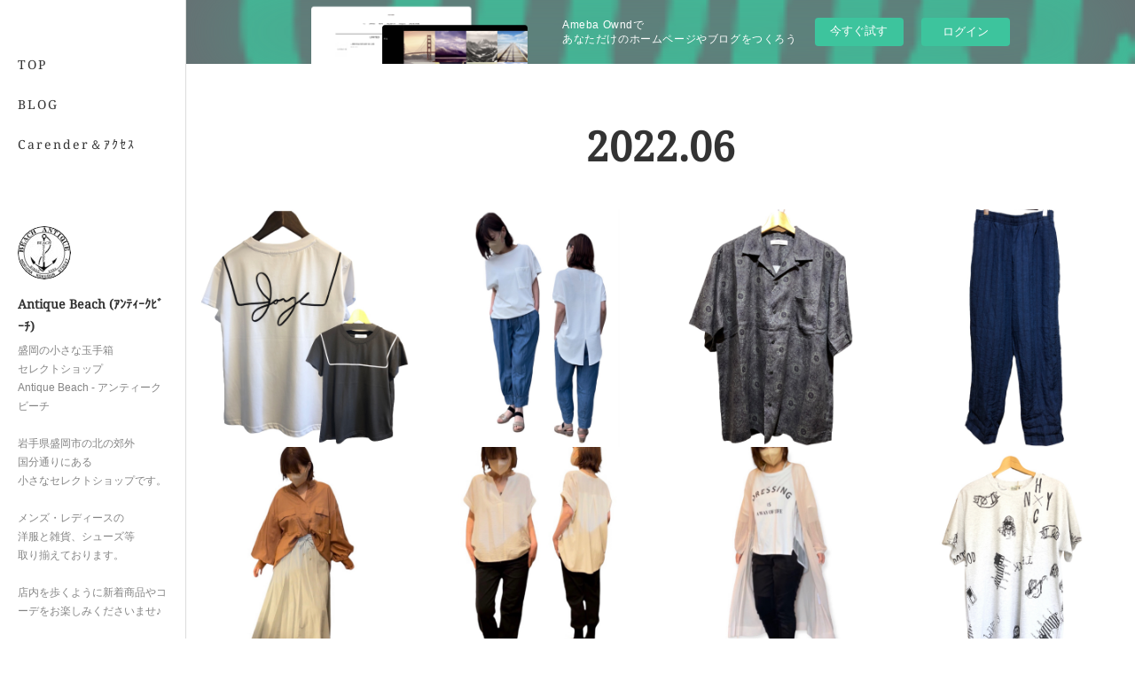

--- FILE ---
content_type: text/html; charset=utf-8
request_url: https://antiquebeach.shopinfo.jp/posts/archives/2022/06
body_size: 13992
content:
<!doctype html>

            <html lang="ja" data-reactroot=""><head><meta charSet="UTF-8"/><meta http-equiv="X-UA-Compatible" content="IE=edge"/><meta name="viewport" content="width=device-width,user-scalable=no,initial-scale=1.0,minimum-scale=1.0,maximum-scale=1.0"/><title data-react-helmet="true">2022年06月の記事一覧 | Antique Beach (ｱﾝﾃｨｰｸﾋﾞｰﾁ)</title><link data-react-helmet="true" rel="canonical" href="https://antiquebeach.shopinfo.jp/posts/archives/2022/06"/><meta name="description" content="2022年6月の一覧。Johnbull(ジョンブル) コードヨークエンブロイダリーTシャツ（WOMENS） - "/><meta property="fb:app_id" content="522776621188656"/><meta property="og:url" content="https://www.antiquebeach.com/posts/archives/2022/06"/><meta property="og:type" content="website"/><meta property="og:title" content="2022年6月の記事"/><meta property="og:description" content="2022年6月の一覧。Johnbull(ジョンブル) コードヨークエンブロイダリーTシャツ（WOMENS） - "/><meta property="og:image" content="https://baseec-img-mng.akamaized.net/images/item/origin/717614af7b02c07364fe437972ae161c.jpg?imformat=generic&amp;q=90&amp;im=Resize,width=1200,type=normal"/><meta property="og:site_name" content="Antique Beach (ｱﾝﾃｨｰｸﾋﾞｰﾁ)"/><meta property="og:locale" content="ja_JP"/><meta name="twitter:card" content="summary"/><meta name="twitter:site" content="@amebaownd"/><meta name="twitter:title" content="2022年6月の記事 | Antique Beach (ｱﾝﾃｨｰｸﾋﾞｰﾁ)"/><meta name="twitter:description" content="2022年6月の一覧。Johnbull(ジョンブル) コードヨークエンブロイダリーTシャツ（WOMENS） - "/><meta name="twitter:image" content="https://baseec-img-mng.akamaized.net/images/item/origin/717614af7b02c07364fe437972ae161c.jpg?imformat=generic&amp;q=90&amp;im=Resize,width=1200,type=normal"/><link rel="alternate" type="application/rss+xml" title="Antique Beach (ｱﾝﾃｨｰｸﾋﾞｰﾁ)" href="https://www.antiquebeach.com/rss.xml"/><link rel="alternate" type="application/atom+xml" title="Antique Beach (ｱﾝﾃｨｰｸﾋﾞｰﾁ)" href="https://www.antiquebeach.com/atom.xml"/><link rel="sitemap" type="application/xml" title="Sitemap" href="/sitemap.xml"/><link href="https://static.amebaowndme.com/madrid-frontend/css/user.min-a66be375c.css" rel="stylesheet" type="text/css"/><link href="https://static.amebaowndme.com/madrid-frontend/css/sugar/index.min-a66be375c.css" rel="stylesheet" type="text/css"/><link rel="icon" href="https://cdn.amebaowndme.com/madrid-prd/madrid-web/images/sites/946033/7a1b81b0751bbdaa552f775039b43bae_faac3caa2b2de1bf2cafad1838c55ae1.png?width=32&amp;height=32"/><link rel="apple-touch-icon" href="https://cdn.amebaowndme.com/madrid-prd/madrid-web/images/sites/946033/7a1b81b0751bbdaa552f775039b43bae_faac3caa2b2de1bf2cafad1838c55ae1.png?width=180&amp;height=180"/><style id="site-colors" charSet="UTF-8">.u-nav-clr {
  color: #333333;
}
.u-nav-bdr-clr {
  border-color: #333333;
}
.u-nav-bg-clr {
  background-color: #ffffff;
}
.u-nav-bg-bdr-clr {
  border-color: #ffffff;
}
.u-site-clr {
  color: #333333;
}
.u-base-bg-clr {
  background-color: #ffffff;
}
.u-btn-clr {
  color: #333333;
}
.u-btn-clr:hover,
.u-btn-clr--active {
  color: rgba(51,51,51, 0.7);
}
.u-btn-clr--disabled,
.u-btn-clr:disabled {
  color: rgba(51,51,51, 0.5);
}
.u-btn-bdr-clr {
  border-color: #333333;
}
.u-btn-bdr-clr:hover,
.u-btn-bdr-clr--active {
  border-color: rgba(51,51,51, 0.7);
}
.u-btn-bdr-clr--disabled,
.u-btn-bdr-clr:disabled {
  border-color: rgba(51,51,51, 0.5);
}
.u-btn-bg-clr {
  background-color: #333333;
}
.u-btn-bg-clr:hover,
.u-btn-bg-clr--active {
  background-color: rgba(51,51,51, 0.7);
}
.u-btn-bg-clr--disabled,
.u-btn-bg-clr:disabled {
  background-color: rgba(51,51,51, 0.5);
}
.u-txt-clr {
  color: #333333;
}
.u-txt-clr--lv1 {
  color: rgba(51,51,51, 0.7);
}
.u-txt-clr--lv2 {
  color: rgba(51,51,51, 0.5);
}
.u-txt-clr--lv3 {
  color: rgba(51,51,51, 0.3);
}
.u-txt-bg-clr {
  background-color: #eaeaea;
}
.u-lnk-clr,
.u-clr-area a {
  color: #8cbeb7;
}
.u-lnk-clr:visited,
.u-clr-area a:visited {
  color: rgba(140,190,183, 0.7);
}
.u-lnk-clr:hover,
.u-clr-area a:hover {
  color: rgba(140,190,183, 0.5);
}
.u-ttl-blk-clr {
  color: #333333;
}
.u-ttl-blk-bdr-clr {
  border-color: #333333;
}
.u-ttl-blk-bdr-clr--lv1 {
  border-color: #d6d6d6;
}
.u-bdr-clr {
  border-color: #dcdcdc;
}
.u-acnt-bdr-clr {
  border-color: #ffffff;
}
.u-acnt-bg-clr {
  background-color: #ffffff;
}
body {
  background-color: #ffffff;
}
blockquote {
  color: rgba(51,51,51, 0.7);
  border-left-color: #dcdcdc;
};</style><style id="user-css" charSet="UTF-8">;</style><style media="screen and (max-width: 800px)" id="user-sp-css" charSet="UTF-8">;</style><script>
              (function(i,s,o,g,r,a,m){i['GoogleAnalyticsObject']=r;i[r]=i[r]||function(){
              (i[r].q=i[r].q||[]).push(arguments)},i[r].l=1*new Date();a=s.createElement(o),
              m=s.getElementsByTagName(o)[0];a.async=1;a.src=g;m.parentNode.insertBefore(a,m)
              })(window,document,'script','//www.google-analytics.com/analytics.js','ga');
            </script></head><body id="mdrd-a66be375c" class="u-txt-clr u-base-bg-clr theme-sugar plan-basic  "><noscript><iframe src="//www.googletagmanager.com/ns.html?id=GTM-PXK9MM" height="0" width="0" style="display:none;visibility:hidden"></iframe></noscript><script>
            (function(w,d,s,l,i){w[l]=w[l]||[];w[l].push({'gtm.start':
            new Date().getTime(),event:'gtm.js'});var f=d.getElementsByTagName(s)[0],
            j=d.createElement(s),dl=l!='dataLayer'?'&l='+l:'';j.async=true;j.src=
            '//www.googletagmanager.com/gtm.js?id='+i+dl;f.parentNode.insertBefore(j,f);
            })(window,document, 'script', 'dataLayer', 'GTM-PXK9MM');
            </script><div id="content"><div class="page u-base-bg-clr " data-reactroot=""><div class="page__outer"><div><div class="page__side side u-bdr-clr u-nav-bg-clr"><div class="side__header u-nav-bg-clr"><div><img alt=""/></div><button class="side__icon icon icon--menu2 u-nav-clr"></button><button class="side__icon icon icon--close u-nav-clr"></button></div><div class="side__scroll " role="banner"><div class="side__inner is-invisible"><div class="side__spacer"></div><nav class="side__nav global-nav js-nav-overflow-criterion" role="navigation"><ul class="side__nav-list global-nav__list u-font "><li class="global-nav__item js-nav-item "><a target="" class="u-nav-clr u-nav-bdr-clr" href="/">TOP</a></li><li class="global-nav__item js-nav-item "><a target="" class="u-nav-clr u-nav-bdr-clr" href="/pages/3804288/blog">BLOG</a></li><li class="global-nav__item js-nav-item "><a target="" class="u-nav-clr u-nav-bdr-clr" href="/pages/4226888/page_202009131921">Carender＆ｱｸｾｽ</a></li></ul></nav><div class="side__site-info site-info"><div><img alt=""/></div><p class="site-info__name site-name u-site-clr u-font">Antique Beach (ｱﾝﾃｨｰｸﾋﾞｰﾁ)</p><p class="site-info__description site-description u-nav-clr">盛岡の小さな玉手箱<br/>セレクトショップ<br/>Antique Beach - アンティークビーチ<br/><br/>岩手県盛岡市の北の郊外<br/>国分通りにある<br/>小さなセレクトショップです。<br/><br/>メンズ・レディースの<br/>洋服と雑貨、シューズ等<br/>取り揃えております。<br/><br/>店内を歩くように新着商品やコーデをお楽しみくださいませ♪</p></div></div></div></div></div><div class="page__inner u-base-bg-clr"><aside style="opacity:1 !important;visibility:visible !important;text-indent:0 !important;transform:none !important;display:block !important;position:static !important;padding:0 !important;overflow:visible !important;margin:0 !important"><div class="owndbarHeader  " style="opacity:1 !important;visibility:visible !important;text-indent:0 !important;transform:none !important;display:block !important;position:static !important;padding:0 !important;overflow:visible !important;margin:0 !important"></div></aside><div><div class="page__main--outer"><div role="main" class="page__main page__main--archive"><div class="grid grid--l"><div class="col1-1 col1-1--gtr-l column"><div class="block__outer"><div><div class="heading-lv1 u-ttl-blk-clr u-font u-ttl-blk-bdr-clr"><h1 class="heading-lv1__text u-ttl-blk-bdr-clr"><span class="u-ttl-blk-bdr-clr u-base-bg-clr">2022<!-- -->.<!-- -->06</span></h1></div></div></div></div></div><div class="grid grid--l"><div class="col1-1 col1-1--gtr-l column"><div class="block__outer"><div class="blog-list blog-list--main blog-list--grid blog-list--recent"><article class="blog-item--index0 blog-list__item blog-item"><a class="blog-item__inner u-txt-clr u-acnt-bg-clr" href="/posts/35566596"><div class="blog-item__body blog-body blog-body--img-show"><div><div class="blog-body-img"><div><img alt=""/></div></div></div></div><div class="blog-item__body blog-body"><div class="blog-body-inner"><div class="blog-item__text-outer"><time class="" dateTime="2022-06-27T09:25:28Z">2022.06.27 09:25</time><h3 class="blog-item__title"><div>Johnbull(ジョンブル) コードヨークエンブロイダリーTシャツ（WOMENS）</div></h3></div></div></div></a></article><article class="blog-item--index1 blog-list__item blog-item"><a class="blog-item__inner u-txt-clr u-acnt-bg-clr" href="/posts/35500651"><div class="blog-item__body blog-body blog-body--img-show"><div><div class="blog-body-img"><div><img alt=""/></div></div></div></div><div class="blog-item__body blog-body"><div class="blog-body-inner"><div class="blog-item__text-outer"><time class="" dateTime="2022-06-25T10:07:22Z">2022.06.25 10:07</time><h3 class="blog-item__title"><div>ayane（アヤン）テンセルデニムパンツ（WOMENS）</div></h3></div></div></div></a></article><article class="blog-item--index2 blog-list__item blog-item"><a class="blog-item__inner u-txt-clr u-acnt-bg-clr" href="/posts/35163585"><div class="blog-item__body blog-body blog-body--img-show"><div><div class="blog-body-img"><div><img alt=""/></div></div></div></div><div class="blog-item__body blog-body"><div class="blog-body-inner"><div class="blog-item__text-outer"><time class="" dateTime="2022-06-13T10:14:29Z">2022.06.13 10:14</time><h3 class="blog-item__title"><div>Johnbull(ジョンブル) パターンリネンショートスリーブシャツ（MENS）</div></h3></div></div></div></a></article><article class="blog-item--index3 blog-list__item blog-item"><a class="blog-item__inner u-txt-clr u-acnt-bg-clr" href="/posts/35163214"><div class="blog-item__body blog-body blog-body--img-show"><div><div class="blog-body-img"><div><img alt=""/></div></div></div></div><div class="blog-item__body blog-body"><div class="blog-body-inner"><div class="blog-item__text-outer"><time class="" dateTime="2022-06-13T10:03:06Z">2022.06.13 10:03</time><h3 class="blog-item__title"><div>Johnbull(ジョンブル) インディゴリネンイージーパンツ（MENS）</div></h3></div></div></div></a></article><article class="blog-item--index4 blog-list__item blog-item"><a class="blog-item__inner u-txt-clr u-acnt-bg-clr" href="/posts/35161757"><div class="blog-item__body blog-body blog-body--img-show"><div><div class="blog-body-img"><div><img alt=""/></div></div></div></div><div class="blog-item__body blog-body"><div class="blog-body-inner"><div class="blog-item__text-outer"><time class="" dateTime="2022-06-13T09:19:25Z">2022.06.13 09:19</time><h3 class="blog-item__title"><div>ayane（アヤン）綿ボイルプルオーバー（WOMENS）</div></h3></div></div></div></a></article><article class="blog-item--index5 blog-list__item blog-item"><a class="blog-item__inner u-txt-clr u-acnt-bg-clr" href="/posts/35161729"><div class="blog-item__body blog-body blog-body--img-show"><div><div class="blog-body-img"><div><img alt=""/></div></div></div></div><div class="blog-item__body blog-body"><div class="blog-body-inner"><div class="blog-item__text-outer"><time class="" dateTime="2022-06-13T09:18:43Z">2022.06.13 09:18</time><h3 class="blog-item__title"><div>Dignite collier（ディニテ コリエ）切替えプルオーバーブラウス　(WOMENS)</div></h3></div></div></div></a></article><article class="blog-item--index6 blog-list__item blog-item"><a class="blog-item__inner u-txt-clr u-acnt-bg-clr" href="/posts/35161704"><div class="blog-item__body blog-body blog-body--img-show"><div><div class="blog-body-img"><div><img alt=""/></div></div></div></div><div class="blog-item__body blog-body"><div class="blog-body-inner"><div class="blog-item__text-outer"><time class="" dateTime="2022-06-13T09:17:59Z">2022.06.13 09:17</time><h3 class="blog-item__title"><div>ayane（アヤン）シアーロングカーデ（WOMENS）</div></h3></div></div></div></a></article><article class="blog-item--index7 blog-list__item blog-item"><a class="blog-item__inner u-txt-clr u-acnt-bg-clr" href="/posts/35161680"><div class="blog-item__body blog-body blog-body--img-show"><div><div class="blog-body-img"><div><img alt=""/></div></div></div></div><div class="blog-item__body blog-body"><div class="blog-body-inner"><div class="blog-item__text-outer"><time class="" dateTime="2022-06-13T09:17:13Z">2022.06.13 09:17</time><h3 class="blog-item__title"><div>AOZORA (あおぞら) 総柄PT.半袖TEE(MENS)</div></h3></div></div></div></a></article><article class="blog-item--index8 blog-list__item blog-item"><a class="blog-item__inner u-txt-clr u-acnt-bg-clr" href="/posts/34885402"><div class="blog-item__body blog-body blog-body--img-show"><div><div class="blog-body-img"><div><img alt=""/></div></div></div></div><div class="blog-item__body blog-body"><div class="blog-body-inner"><div class="blog-item__text-outer"><time class="" dateTime="2022-06-04T08:11:00Z">2022.06.04 08:11</time><h3 class="blog-item__title"><div>ayane（アヤン）綿ボイルスカート（WOMENS）</div></h3></div></div></div></a></article></div><div><div class="pagination pagination--type03"><ul class="pagination__list"><li class="pagination__item pagination__item--prev pagination__item--hide"><a class="u-txt-clr u-txt-clr--lv2" href="/posts/archives/2022/06/page/-1?type=grid"><span aria-hidden="true" class="icon icon--disclosure-l3"></span></a></li><li class="pagination__item pagination__item--next pagination__item--hide"><a class="u-txt-clr u-txt-clr--lv2" href="/posts/archives/2022/06/page/1?type=grid"><span aria-hidden="true" class="icon icon--disclosure-r3"></span></a></li></ul></div></div></div></div></div></div></div></div><aside style="opacity:1 !important;visibility:visible !important;text-indent:0 !important;transform:none !important;display:block !important;position:static !important;padding:0 !important;overflow:visible !important;margin:0 !important"><div class="owndbar" style="opacity:1 !important;visibility:visible !important;text-indent:0 !important;transform:none !important;display:block !important;position:static !important;padding:0 !important;overflow:visible !important;margin:0 !important"></div></aside><footer role="contentinfo" class="page__footer footer" style="opacity:1 !important;visibility:visible !important;text-indent:0 !important;overflow:visible !important;position:static !important"><div style="opacity:1 !important;visibility:visible !important;text-indent:0 !important;overflow:visible !important;display:block !important;width:auto !important;height:auto !important;transform:none !important"><div class="shop-footer"><a class="shop-footer__link u-txt-clr u-txt-clr--lv2" href="/shops/privacyPolicy"><span style="color:rgba(51,51,51, 0.5) !important">プライバシーポリシー</span></a><a class="shop-footer__link u-txt-clr u-txt-clr--lv2" href="/shops/transactionLaw"><span style="color:rgba(51,51,51, 0.5) !important">特定商取引法に基づく表記</span></a></div></div><div class="footer__inner u-bdr-clr " style="opacity:1 !important;visibility:visible !important;text-indent:0 !important;overflow:visible !important;display:block !important;transform:none !important"><div class="footer__item u-bdr-clr" style="opacity:1 !important;visibility:visible !important;text-indent:0 !important;overflow:visible !important;display:block !important;transform:none !important"><p class="footer__copyright u-font"><small class="u-txt-clr u-txt-clr--lv2 u-font" style="color:rgba(51,51,51, 0.5) !important">©antiquebeach</small></p><div class="powered-by"><a href="https://www.amebaownd.com" class="powered-by__link"><span class="powered-by__text">Powered by</span><span class="powered-by__logo">AmebaOwnd</span><span class="powered-by__text">無料でホームページをつくろう</span></a></div></div></div></footer></div></div><div class="toast"></div></div></div><img src="//sy.ameblo.jp/sync/?org=sy.shopinfo.jp" alt="" style="display:none" width="1" height="1"/><script charSet="UTF-8">window.mdrdEnv="prd";</script><script charSet="UTF-8">window.INITIAL_STATE={"authenticate":{"authCheckCompleted":false,"isAuthorized":false},"blogPostReblogs":{},"category":{},"currentSite":{"fetching":false,"status":null,"site":{}},"shopCategory":{},"categories":{},"notifications":{},"page":{},"paginationTitle":{},"postArchives":{},"postComments":{"submitting":false,"postStatus":null},"postDetail":{},"postList":{"postList-limit:12-page:1-siteId:946033-yearMonth:202206":{"fetching":false,"loaded":true,"meta":{"code":200,"pagination":{"total":9,"offset":0,"limit":12,"cursors":{"after":"","before":""}}},"data":[{"id":"35566596","userId":"1133049","siteId":"946033","status":"publish","title":"Johnbull(ジョンブル) コードヨークエンブロイダリーTシャツ（WOMENS）","contents":[{"type":"quote","provider":"","url":"https:\u002F\u002Fantiquebeach.official.ec\u002Fitems\u002F64239045","json":{"thumbnail":"https:\u002F\u002Fbaseec-img-mng.akamaized.net\u002Fimages\u002Fitem\u002Forigin\u002F717614af7b02c07364fe437972ae161c.jpg?imformat=generic&q=90&im=Resize,width=1200,type=normal","provider":"Antique Beach (ｱﾝﾃｨｰｸﾋﾞｰﾁ)","url":"https:\u002F\u002Fantiquebeach.official.ec\u002Fitems\u002F64239045","title":"Johnbull(ジョンブル)  コードヨークエンブロイダリーTシャツ（WOMENS） | Antique Beach (ｱﾝﾃｨｰｸﾋﾞｰﾁ) powered by BASE","description":"Johnbull(ジョンブル)  コードヨークエンブロイダリーTシャツ（WOMENS） | Antique Beach (ｱﾝﾃｨｰｸﾋﾞｰﾁ)¥6,050 税込  ¥10,000以上のご注文で国内送料が無料になります。   別途送料がかかります。送料を確認する   ホワイト　F残り1点ブラック　F残り1点販売開始が近くなりましたら、登録したメールアドレス宛にお知らせします。メールアドレスメールアドレスをご確認ください折返しのメールが受信できるように、ドメイン指定受信で「thebase.in」と「gmail.com」を許可するように設定してください。販売開始のお知らせを受け付けました ご記入いただいたメールアドレス宛に確認メールをお送りしておりますので、ご確認ください。 メールが届いていない場合は、迷惑メールフォルダをご確認ください。 通知受信時に、メールサーバー容量がオーバーしているなどの理由で受信できない場合がございます。ご確認ください。 折返しのメールが受信できるように、ドメイン指定受信で「thebase.in」と「gmail.com」を許可するように設定してください。再入荷されましたら、登録したメールアドレス宛にお知らせします。メールアドレスメールアドレスをご確認ください折返しのメールが受信できるように、ドメイン指定受信で「thebase.in」と「gmail.com」を許可するように設定してください。再入荷のお知らせを受け付けました。 ご記入いただいたメールアドレス宛に確認メールをお送りしておりますので、ご確認ください。 メールが届いていない場合は、迷惑メールフォルダをご確認ください。 通知受信時に、メールサーバー容量がオーバーしているなどの理由で受信できない場合がございます。ご確認ください。 折返しのメールが受信できるように、ドメイン指定受信で「thebase.in」と「gmail.com」を許可するように設定してください。商品説明\n\n上品で控えめな光沢感が魅力の生地を使用したデザインTシャツ。\nフロントのあしらわれたコード刺繍のラインもポイントです。\n袖はやや長めのフレンチスリーブになっており、腕周りもすっきりと。\n一枚で様になる着こなしやすいアイテムです。\n\n■ポイント\n・上品な光沢感がある滑らかな生地\n・女性らしいフレンチスリーブ\n・ワンポイントに"},"html":""}],"urlPath":"","publishedUrl":"https:\u002F\u002Fwww.antiquebeach.com\u002Fposts\u002F35566596","ogpDescription":"","ogpImageUrl":"","contentFiltered":"","viewCount":0,"commentCount":0,"reblogCount":0,"prevBlogPost":{"id":"0","title":"","summary":"","imageUrl":"","publishedAt":"0001-01-01T00:00:00Z"},"nextBlogPost":{"id":"0","title":"","summary":"","imageUrl":"","publishedAt":"0001-01-01T00:00:00Z"},"rebloggedPost":false,"blogCategories":[{"id":"3486884","siteId":"946033","label":"Johnbull(ジョンブル)","publishedCount":81,"createdAt":"2020-09-11T07:29:47Z","updatedAt":"2020-09-11T07:29:47Z"}],"user":{"id":"1133049","nickname":"アンティークビーチ","description":"盛岡市郊外、なぜここで洋服屋⁉️とオープン当初はよく言われました(*^_^*)今ではご家族でのご利用も多く、年齢層も幅広いので老若男女、気軽にご利用いただけるよう日々お店作りをしています。\nエプロンでも運動帰りでも思いたったらすぐ寄れる\n！ので気取らないセレクトショップです\n小物、靴、服、いいものと人との出会いがある小さなお店。一部cafeも☕️あるのでゆっくりしていってくださいね。\n\n","official":false,"photoUrl":"https:\u002F\u002Fprofile-api.ameba.jp\u002Fv2\u002Fas\u002Fn828dfe2d42286bdffc0fb71dda5a88d23c88d24\u002FprofileImage?cat=300","followingCount":1,"createdAt":"2020-04-28T08:49:12Z","updatedAt":"2024-07-01T05:22:50Z"},"updateUser":{"id":"1133049","nickname":"アンティークビーチ","description":"盛岡市郊外、なぜここで洋服屋⁉️とオープン当初はよく言われました(*^_^*)今ではご家族でのご利用も多く、年齢層も幅広いので老若男女、気軽にご利用いただけるよう日々お店作りをしています。\nエプロンでも運動帰りでも思いたったらすぐ寄れる\n！ので気取らないセレクトショップです\n小物、靴、服、いいものと人との出会いがある小さなお店。一部cafeも☕️あるのでゆっくりしていってくださいね。\n\n","official":false,"photoUrl":"https:\u002F\u002Fprofile-api.ameba.jp\u002Fv2\u002Fas\u002Fn828dfe2d42286bdffc0fb71dda5a88d23c88d24\u002FprofileImage?cat=300","followingCount":1,"createdAt":"2020-04-28T08:49:12Z","updatedAt":"2024-07-01T05:22:50Z"},"comments":{"pagination":{"total":0,"offset":0,"limit":0,"cursors":{"after":"","before":""}},"data":[]},"publishedAt":"2022-06-27T09:25:28Z","createdAt":"2022-06-27T09:25:29Z","updatedAt":"2022-06-27T09:25:29Z","version":1},{"id":"35500651","userId":"1133049","siteId":"946033","status":"publish","title":"ayane（アヤン）テンセルデニムパンツ（WOMENS）","contents":[{"type":"quote","provider":"","url":"https:\u002F\u002Fantiquebeach.official.ec\u002Fitems\u002F64179789","json":{"thumbnail":"https:\u002F\u002Fbaseec-img-mng.akamaized.net\u002Fimages\u002Fitem\u002Forigin\u002Ff165304a666c15a031b3ee9b4e53adf5.jpg?imformat=generic&q=90&im=Resize,width=1200,type=normal","provider":"Antique Beach (ｱﾝﾃｨｰｸﾋﾞｰﾁ)","url":"https:\u002F\u002Fantiquebeach.official.ec\u002Fitems\u002F64179789","title":"ayane（アヤン）テンセルデニムパンツ（WOMENS） | Antique Beach (ｱﾝﾃｨｰｸﾋﾞｰﾁ) powered by BASE","description":"ayane（アヤン）テンセルデニムパンツ（WOMENS） | Antique Beach (ｱﾝﾃｨｰｸﾋﾞｰﾁ)¥15,180 税込  ¥10,000以上のご注文で国内送料が無料になります。   別途送料がかかります。送料を確認する   ライトブルー残り1点ブルー残り1点販売開始が近くなりましたら、登録したメールアドレス宛にお知らせします。メールアドレスメールアドレスをご確認ください折返しのメールが受信できるように、ドメイン指定受信で「thebase.in」と「gmail.com」を許可するように設定してください。販売開始のお知らせを受け付けました ご記入いただいたメールアドレス宛に確認メールをお送りしておりますので、ご確認ください。 メールが届いていない場合は、迷惑メールフォルダをご確認ください。 通知受信時に、メールサーバー容量がオーバーしているなどの理由で受信できない場合がございます。ご確認ください。 折返しのメールが受信できるように、ドメイン指定受信で「thebase.in」と「gmail.com」を許可するように設定してください。再入荷されましたら、登録したメールアドレス宛にお知らせします。メールアドレスメールアドレスをご確認ください折返しのメールが受信できるように、ドメイン指定受信で「thebase.in」と「gmail.com」を許可するように設定してください。再入荷のお知らせを受け付けました。 ご記入いただいたメールアドレス宛に確認メールをお送りしておりますので、ご確認ください。 メールが届いていない場合は、迷惑メールフォルダをご確認ください。 通知受信時に、メールサーバー容量がオーバーしているなどの理由で受信できない場合がございます。ご確認ください。 折返しのメールが受信できるように、ドメイン指定受信で「thebase.in」と「gmail.com」を許可するように設定してください。スタッフ：H=158cm　38（M）サイズ着用\n\n\n商品説明\n\nアヤンのテンセルデニムを使用したパンツです。\n\nちょうどいいシルエットは、いろんなトップスと相性が◎。\n\n\nサイズ 　38　MEDIUM\n\nウエスト　ヒップ　股上　股下　ワタリ　裾幅\n　70-80　　110　　39　　58　　35　　15\n単位cm\n\n原産国　中国\n\n\n\n12：00までのご注文は、当日出荷"},"html":""}],"urlPath":"","publishedUrl":"https:\u002F\u002Fwww.antiquebeach.com\u002Fposts\u002F35500651","ogpDescription":"","ogpImageUrl":"","contentFiltered":"","viewCount":0,"commentCount":0,"reblogCount":0,"prevBlogPost":{"id":"0","title":"","summary":"","imageUrl":"","publishedAt":"0001-01-01T00:00:00Z"},"nextBlogPost":{"id":"0","title":"","summary":"","imageUrl":"","publishedAt":"0001-01-01T00:00:00Z"},"rebloggedPost":false,"blogCategories":[{"id":"3551495","siteId":"946033","label":"ayane（アヤン）","publishedCount":53,"createdAt":"2020-09-27T09:54:23Z","updatedAt":"2022-03-04T06:47:00Z"}],"user":{"id":"1133049","nickname":"アンティークビーチ","description":"盛岡市郊外、なぜここで洋服屋⁉️とオープン当初はよく言われました(*^_^*)今ではご家族でのご利用も多く、年齢層も幅広いので老若男女、気軽にご利用いただけるよう日々お店作りをしています。\nエプロンでも運動帰りでも思いたったらすぐ寄れる\n！ので気取らないセレクトショップです\n小物、靴、服、いいものと人との出会いがある小さなお店。一部cafeも☕️あるのでゆっくりしていってくださいね。\n\n","official":false,"photoUrl":"https:\u002F\u002Fprofile-api.ameba.jp\u002Fv2\u002Fas\u002Fn828dfe2d42286bdffc0fb71dda5a88d23c88d24\u002FprofileImage?cat=300","followingCount":1,"createdAt":"2020-04-28T08:49:12Z","updatedAt":"2024-07-01T05:22:50Z"},"updateUser":{"id":"1133049","nickname":"アンティークビーチ","description":"盛岡市郊外、なぜここで洋服屋⁉️とオープン当初はよく言われました(*^_^*)今ではご家族でのご利用も多く、年齢層も幅広いので老若男女、気軽にご利用いただけるよう日々お店作りをしています。\nエプロンでも運動帰りでも思いたったらすぐ寄れる\n！ので気取らないセレクトショップです\n小物、靴、服、いいものと人との出会いがある小さなお店。一部cafeも☕️あるのでゆっくりしていってくださいね。\n\n","official":false,"photoUrl":"https:\u002F\u002Fprofile-api.ameba.jp\u002Fv2\u002Fas\u002Fn828dfe2d42286bdffc0fb71dda5a88d23c88d24\u002FprofileImage?cat=300","followingCount":1,"createdAt":"2020-04-28T08:49:12Z","updatedAt":"2024-07-01T05:22:50Z"},"comments":{"pagination":{"total":0,"offset":0,"limit":0,"cursors":{"after":"","before":""}},"data":[]},"publishedAt":"2022-06-25T10:07:22Z","createdAt":"2022-06-25T10:07:23Z","updatedAt":"2022-06-25T10:07:23Z","version":1},{"id":"35163585","userId":"1133049","siteId":"946033","status":"publish","title":"Johnbull(ジョンブル) パターンリネンショートスリーブシャツ（MENS）","contents":[{"type":"quote","provider":"","url":"https:\u002F\u002Fantiquebeach.official.ec\u002Fitems\u002F63693387","json":{"thumbnail":"https:\u002F\u002Fbaseec-img-mng.akamaized.net\u002Fimages\u002Fitem\u002Forigin\u002F64fd06d637e3c9520ab0fb57f5f1b53d.jpg?imformat=generic&q=90&im=Resize,width=1200,type=normal","provider":"Antique Beach (ｱﾝﾃｨｰｸﾋﾞｰﾁ)","url":"https:\u002F\u002Fantiquebeach.official.ec\u002Fitems\u002F63693387","title":"Johnbull(ジョンブル)  パターンリネンショートスリーブシャツ（MENS） | Antique Beach (ｱﾝﾃｨｰｸﾋﾞｰﾁ) powered by BASE","description":"Johnbull(ジョンブル)  パターンリネンショートスリーブシャツ（MENS） | Antique Beach (ｱﾝﾃｨｰｸﾋﾞｰﾁ)¥14,300 税込残り1点  ¥10,000以上のご注文で国内送料が無料になります。   別途送料がかかります。送料を確認する   M残り1点L在庫なし販売開始が近くなりましたら、登録したメールアドレス宛にお知らせします。メールアドレスメールアドレスをご確認ください折返しのメールが受信できるように、ドメイン指定受信で「thebase.in」と「gmail.com」を許可するように設定してください。販売開始のお知らせを受け付けました ご記入いただいたメールアドレス宛に確認メールをお送りしておりますので、ご確認ください。 メールが届いていない場合は、迷惑メールフォルダをご確認ください。 通知受信時に、メールサーバー容量がオーバーしているなどの理由で受信できない場合がございます。ご確認ください。 折返しのメールが受信できるように、ドメイン指定受信で「thebase.in」と「gmail.com」を許可するように設定してください。再入荷されましたら、登録したメールアドレス宛にお知らせします。メールアドレスメールアドレスをご確認ください折返しのメールが受信できるように、ドメイン指定受信で「thebase.in」と「gmail.com」を許可するように設定してください。再入荷のお知らせを受け付けました。 ご記入いただいたメールアドレス宛に確認メールをお送りしておりますので、ご確認ください。 メールが届いていない場合は、迷惑メールフォルダをご確認ください。 通知受信時に、メールサーバー容量がオーバーしているなどの理由で受信できない場合がございます。ご確認ください。 折返しのメールが受信できるように、ドメイン指定受信で「thebase.in」と「gmail.com」を許可するように設定してください。商品説明\n\nリネンにプリントを施したショートスリーブシャツ。\n存在感のあるストライプ、バティック、小紋柄をそれぞれ総柄プリントしたインパクトのあるアイテムです。\nリネンのドライな肌触りと、程よい落ち感で夏らしいリラックス感のある着こなしを楽しんで頂けます。\n\n同じ生地を使用したショートパンツ(21672)もございます。\n\n■ポイント\n・リネン生地で"},"html":""}],"urlPath":"","publishedUrl":"https:\u002F\u002Fwww.antiquebeach.com\u002Fposts\u002F35163585","ogpDescription":"","ogpImageUrl":"","contentFiltered":"","viewCount":0,"commentCount":0,"reblogCount":0,"prevBlogPost":{"id":"0","title":"","summary":"","imageUrl":"","publishedAt":"0001-01-01T00:00:00Z"},"nextBlogPost":{"id":"0","title":"","summary":"","imageUrl":"","publishedAt":"0001-01-01T00:00:00Z"},"rebloggedPost":false,"blogCategories":[{"id":"3486884","siteId":"946033","label":"Johnbull(ジョンブル)","publishedCount":81,"createdAt":"2020-09-11T07:29:47Z","updatedAt":"2020-09-11T07:29:47Z"}],"user":{"id":"1133049","nickname":"アンティークビーチ","description":"盛岡市郊外、なぜここで洋服屋⁉️とオープン当初はよく言われました(*^_^*)今ではご家族でのご利用も多く、年齢層も幅広いので老若男女、気軽にご利用いただけるよう日々お店作りをしています。\nエプロンでも運動帰りでも思いたったらすぐ寄れる\n！ので気取らないセレクトショップです\n小物、靴、服、いいものと人との出会いがある小さなお店。一部cafeも☕️あるのでゆっくりしていってくださいね。\n\n","official":false,"photoUrl":"https:\u002F\u002Fprofile-api.ameba.jp\u002Fv2\u002Fas\u002Fn828dfe2d42286bdffc0fb71dda5a88d23c88d24\u002FprofileImage?cat=300","followingCount":1,"createdAt":"2020-04-28T08:49:12Z","updatedAt":"2024-07-01T05:22:50Z"},"updateUser":{"id":"1133049","nickname":"アンティークビーチ","description":"盛岡市郊外、なぜここで洋服屋⁉️とオープン当初はよく言われました(*^_^*)今ではご家族でのご利用も多く、年齢層も幅広いので老若男女、気軽にご利用いただけるよう日々お店作りをしています。\nエプロンでも運動帰りでも思いたったらすぐ寄れる\n！ので気取らないセレクトショップです\n小物、靴、服、いいものと人との出会いがある小さなお店。一部cafeも☕️あるのでゆっくりしていってくださいね。\n\n","official":false,"photoUrl":"https:\u002F\u002Fprofile-api.ameba.jp\u002Fv2\u002Fas\u002Fn828dfe2d42286bdffc0fb71dda5a88d23c88d24\u002FprofileImage?cat=300","followingCount":1,"createdAt":"2020-04-28T08:49:12Z","updatedAt":"2024-07-01T05:22:50Z"},"comments":{"pagination":{"total":0,"offset":0,"limit":0,"cursors":{"after":"","before":""}},"data":[]},"publishedAt":"2022-06-13T10:14:29Z","createdAt":"2022-06-13T10:14:29Z","updatedAt":"2022-06-13T10:14:29Z","version":1},{"id":"35163214","userId":"1133049","siteId":"946033","status":"publish","title":"Johnbull(ジョンブル) インディゴリネンイージーパンツ（MENS）","contents":[{"type":"quote","provider":"","url":"https:\u002F\u002Fantiquebeach.official.ec\u002Fitems\u002F63693020","json":{"thumbnail":"https:\u002F\u002Fbaseec-img-mng.akamaized.net\u002Fimages\u002Fitem\u002Forigin\u002Fbbb232c2c99b651eb1d125e1c84d5e26.jpg?imformat=generic&q=90&im=Resize,width=1200,type=normal","provider":"Antique Beach (ｱﾝﾃｨｰｸﾋﾞｰﾁ)","url":"https:\u002F\u002Fantiquebeach.official.ec\u002Fitems\u002F63693020","title":"Johnbull(ジョンブル)  インディゴリネンイージーパンツ（MENS） | Antique Beach (ｱﾝﾃｨｰｸﾋﾞｰﾁ) powered by BASE","description":"Johnbull(ジョンブル)  インディゴリネンイージーパンツ（MENS） | Antique Beach (ｱﾝﾃｨｰｸﾋﾞｰﾁ)¥15,400 税込  ¥10,000以上のご注文で国内送料が無料になります。   別途送料がかかります。送料を確認する   M残り1点L残り1点販売開始が近くなりましたら、登録したメールアドレス宛にお知らせします。メールアドレスメールアドレスをご確認ください折返しのメールが受信できるように、ドメイン指定受信で「thebase.in」と「gmail.com」を許可するように設定してください。販売開始のお知らせを受け付けました ご記入いただいたメールアドレス宛に確認メールをお送りしておりますので、ご確認ください。 メールが届いていない場合は、迷惑メールフォルダをご確認ください。 通知受信時に、メールサーバー容量がオーバーしているなどの理由で受信できない場合がございます。ご確認ください。 折返しのメールが受信できるように、ドメイン指定受信で「thebase.in」と「gmail.com」を許可するように設定してください。再入荷されましたら、登録したメールアドレス宛にお知らせします。メールアドレスメールアドレスをご確認ください折返しのメールが受信できるように、ドメイン指定受信で「thebase.in」と「gmail.com」を許可するように設定してください。再入荷のお知らせを受け付けました。 ご記入いただいたメールアドレス宛に確認メールをお送りしておりますので、ご確認ください。 メールが届いていない場合は、迷惑メールフォルダをご確認ください。 通知受信時に、メールサーバー容量がオーバーしているなどの理由で受信できない場合がございます。ご確認ください。 折返しのメールが受信できるように、ドメイン指定受信で「thebase.in」と「gmail.com」を許可するように設定してください。商品説明\n\nオリジナルの生地を使用したイージーパンツ。\n夏らしいリネン素材を千鳥格子とマルチストライプで織り上げ、インディゴで染めたオリジナルファブリックです。\nインディゴで染められているため履きこむごとに経年変化を楽しめます。\n通気性、吸水性、速乾性もありゆとりのあるサイズ感のため気温が高く蒸し暑い時期でも快適に着用頂けます。\n\n■ポイント\n・JOHNBULL"},"html":""}],"urlPath":"","publishedUrl":"https:\u002F\u002Fwww.antiquebeach.com\u002Fposts\u002F35163214","ogpDescription":"","ogpImageUrl":"","contentFiltered":"","viewCount":0,"commentCount":0,"reblogCount":0,"prevBlogPost":{"id":"0","title":"","summary":"","imageUrl":"","publishedAt":"0001-01-01T00:00:00Z"},"nextBlogPost":{"id":"0","title":"","summary":"","imageUrl":"","publishedAt":"0001-01-01T00:00:00Z"},"rebloggedPost":false,"blogCategories":[{"id":"3486884","siteId":"946033","label":"Johnbull(ジョンブル)","publishedCount":81,"createdAt":"2020-09-11T07:29:47Z","updatedAt":"2020-09-11T07:29:47Z"}],"user":{"id":"1133049","nickname":"アンティークビーチ","description":"盛岡市郊外、なぜここで洋服屋⁉️とオープン当初はよく言われました(*^_^*)今ではご家族でのご利用も多く、年齢層も幅広いので老若男女、気軽にご利用いただけるよう日々お店作りをしています。\nエプロンでも運動帰りでも思いたったらすぐ寄れる\n！ので気取らないセレクトショップです\n小物、靴、服、いいものと人との出会いがある小さなお店。一部cafeも☕️あるのでゆっくりしていってくださいね。\n\n","official":false,"photoUrl":"https:\u002F\u002Fprofile-api.ameba.jp\u002Fv2\u002Fas\u002Fn828dfe2d42286bdffc0fb71dda5a88d23c88d24\u002FprofileImage?cat=300","followingCount":1,"createdAt":"2020-04-28T08:49:12Z","updatedAt":"2024-07-01T05:22:50Z"},"updateUser":{"id":"1133049","nickname":"アンティークビーチ","description":"盛岡市郊外、なぜここで洋服屋⁉️とオープン当初はよく言われました(*^_^*)今ではご家族でのご利用も多く、年齢層も幅広いので老若男女、気軽にご利用いただけるよう日々お店作りをしています。\nエプロンでも運動帰りでも思いたったらすぐ寄れる\n！ので気取らないセレクトショップです\n小物、靴、服、いいものと人との出会いがある小さなお店。一部cafeも☕️あるのでゆっくりしていってくださいね。\n\n","official":false,"photoUrl":"https:\u002F\u002Fprofile-api.ameba.jp\u002Fv2\u002Fas\u002Fn828dfe2d42286bdffc0fb71dda5a88d23c88d24\u002FprofileImage?cat=300","followingCount":1,"createdAt":"2020-04-28T08:49:12Z","updatedAt":"2024-07-01T05:22:50Z"},"comments":{"pagination":{"total":0,"offset":0,"limit":0,"cursors":{"after":"","before":""}},"data":[]},"publishedAt":"2022-06-13T10:03:06Z","createdAt":"2022-06-13T10:03:07Z","updatedAt":"2022-06-13T10:03:07Z","version":1},{"id":"35161757","userId":"1133049","siteId":"946033","status":"publish","title":"ayane（アヤン）綿ボイルプルオーバー（WOMENS）","contents":[{"type":"quote","provider":"","url":"https:\u002F\u002Fantiquebeach.official.ec\u002Fitems\u002F63690813","json":{"thumbnail":"https:\u002F\u002Fbaseec-img-mng.akamaized.net\u002Fimages\u002Fitem\u002Forigin\u002F03ac1b36c5c4ddcee11f13cdab9333c3.jpg?imformat=generic&q=90&im=Resize,width=1200,type=normal","provider":"Antique Beach (ｱﾝﾃｨｰｸﾋﾞｰﾁ)","url":"https:\u002F\u002Fantiquebeach.official.ec\u002Fitems\u002F63690813","title":"ayane（アヤン）綿ボイルプルオーバー（WOMENS） | Antique Beach (ｱﾝﾃｨｰｸﾋﾞｰﾁ) powered by BASE","description":"ayane（アヤン）綿ボイルプルオーバー（WOMENS） | Antique Beach (ｱﾝﾃｨｰｸﾋﾞｰﾁ)¥15,180 税込  ¥10,000以上のご注文で国内送料が無料になります。   別途送料がかかります。送料を確認する   ライトブラウン残り1点ブラウン残り1点パープルグレー残り1点販売開始が近くなりましたら、登録したメールアドレス宛にお知らせします。メールアドレスメールアドレスをご確認ください折返しのメールが受信できるように、ドメイン指定受信で「thebase.in」と「gmail.com」を許可するように設定してください。販売開始のお知らせを受け付けました ご記入いただいたメールアドレス宛に確認メールをお送りしておりますので、ご確認ください。 メールが届いていない場合は、迷惑メールフォルダをご確認ください。 通知受信時に、メールサーバー容量がオーバーしているなどの理由で受信できない場合がございます。ご確認ください。 折返しのメールが受信できるように、ドメイン指定受信で「thebase.in」と「gmail.com」を許可するように設定してください。再入荷されましたら、登録したメールアドレス宛にお知らせします。メールアドレスメールアドレスをご確認ください折返しのメールが受信できるように、ドメイン指定受信で「thebase.in」と「gmail.com」を許可するように設定してください。再入荷のお知らせを受け付けました。 ご記入いただいたメールアドレス宛に確認メールをお送りしておりますので、ご確認ください。 メールが届いていない場合は、迷惑メールフォルダをご確認ください。 通知受信時に、メールサーバー容量がオーバーしているなどの理由で受信できない場合がございます。ご確認ください。 折返しのメールが受信できるように、ドメイン指定受信で「thebase.in」と「gmail.com」を許可するように設定してください。スタッフ：H=158cm　38（M）サイズ着用\n\n商品説明\n\nアヤンのボイル生地を使用したプルオーバーです。\n\nボイル生地なので多少透け感があります。\n\n袖口のリブが異素材の切り替えでワンポイントに。\n\n\nサイズ 　38　MEDIUM\n\n着丈(前後)　身幅　肩幅　袖丈\n　　66-86　　65　　62　　50\n単位cm\n\n原産国　中国\n\n\n\n1"},"html":""}],"urlPath":"","publishedUrl":"https:\u002F\u002Fwww.antiquebeach.com\u002Fposts\u002F35161757","ogpDescription":"","ogpImageUrl":"","contentFiltered":"","viewCount":0,"commentCount":0,"reblogCount":0,"prevBlogPost":{"id":"0","title":"","summary":"","imageUrl":"","publishedAt":"0001-01-01T00:00:00Z"},"nextBlogPost":{"id":"0","title":"","summary":"","imageUrl":"","publishedAt":"0001-01-01T00:00:00Z"},"rebloggedPost":false,"blogCategories":[{"id":"3551495","siteId":"946033","label":"ayane（アヤン）","publishedCount":53,"createdAt":"2020-09-27T09:54:23Z","updatedAt":"2022-03-04T06:47:00Z"}],"user":{"id":"1133049","nickname":"アンティークビーチ","description":"盛岡市郊外、なぜここで洋服屋⁉️とオープン当初はよく言われました(*^_^*)今ではご家族でのご利用も多く、年齢層も幅広いので老若男女、気軽にご利用いただけるよう日々お店作りをしています。\nエプロンでも運動帰りでも思いたったらすぐ寄れる\n！ので気取らないセレクトショップです\n小物、靴、服、いいものと人との出会いがある小さなお店。一部cafeも☕️あるのでゆっくりしていってくださいね。\n\n","official":false,"photoUrl":"https:\u002F\u002Fprofile-api.ameba.jp\u002Fv2\u002Fas\u002Fn828dfe2d42286bdffc0fb71dda5a88d23c88d24\u002FprofileImage?cat=300","followingCount":1,"createdAt":"2020-04-28T08:49:12Z","updatedAt":"2024-07-01T05:22:50Z"},"updateUser":{"id":"1133049","nickname":"アンティークビーチ","description":"盛岡市郊外、なぜここで洋服屋⁉️とオープン当初はよく言われました(*^_^*)今ではご家族でのご利用も多く、年齢層も幅広いので老若男女、気軽にご利用いただけるよう日々お店作りをしています。\nエプロンでも運動帰りでも思いたったらすぐ寄れる\n！ので気取らないセレクトショップです\n小物、靴、服、いいものと人との出会いがある小さなお店。一部cafeも☕️あるのでゆっくりしていってくださいね。\n\n","official":false,"photoUrl":"https:\u002F\u002Fprofile-api.ameba.jp\u002Fv2\u002Fas\u002Fn828dfe2d42286bdffc0fb71dda5a88d23c88d24\u002FprofileImage?cat=300","followingCount":1,"createdAt":"2020-04-28T08:49:12Z","updatedAt":"2024-07-01T05:22:50Z"},"comments":{"pagination":{"total":0,"offset":0,"limit":0,"cursors":{"after":"","before":""}},"data":[]},"publishedAt":"2022-06-13T09:19:25Z","createdAt":"2022-06-13T09:19:25Z","updatedAt":"2022-06-13T09:19:25Z","version":1},{"id":"35161729","userId":"1133049","siteId":"946033","status":"publish","title":"Dignite collier（ディニテ コリエ）切替えプルオーバーブラウス　(WOMENS)","contents":[{"type":"quote","provider":"","url":"https:\u002F\u002Fantiquebeach.official.ec\u002Fitems\u002F63688474","json":{"thumbnail":"https:\u002F\u002Fbaseec-img-mng.akamaized.net\u002Fimages\u002Fitem\u002Forigin\u002F9b6a00adb743d381d9ee438bca9796ad.jpg?imformat=generic&q=90&im=Resize,width=1200,type=normal","provider":"Antique Beach (ｱﾝﾃｨｰｸﾋﾞｰﾁ)","url":"https:\u002F\u002Fantiquebeach.official.ec\u002Fitems\u002F63688474","title":"Dignite collier（ディニテ コリエ）切替えプルオーバーブラウス　(WOMENS) | Antique Beach (ｱﾝﾃｨｰｸﾋﾞｰﾁ) powered by BASE","description":"Dignite collier（ディニテ コリエ）切替えプルオーバーブラウス　(WOMENS) | Antique Beach (ｱﾝﾃｨｰｸﾋﾞｰﾁ)¥8,690 税込  ¥10,000以上のご注文で国内送料が無料になります。   別途送料がかかります。送料を確認する   アイボリー残り1点エメラルド残り1点ネイビー残り1点ブラック残り1点販売開始が近くなりましたら、登録したメールアドレス宛にお知らせします。メールアドレスメールアドレスをご確認ください折返しのメールが受信できるように、ドメイン指定受信で「thebase.in」と「gmail.com」を許可するように設定してください。販売開始のお知らせを受け付けました ご記入いただいたメールアドレス宛に確認メールをお送りしておりますので、ご確認ください。 メールが届いていない場合は、迷惑メールフォルダをご確認ください。 通知受信時に、メールサーバー容量がオーバーしているなどの理由で受信できない場合がございます。ご確認ください。 折返しのメールが受信できるように、ドメイン指定受信で「thebase.in」と「gmail.com」を許可するように設定してください。再入荷されましたら、登録したメールアドレス宛にお知らせします。メールアドレスメールアドレスをご確認ください折返しのメールが受信できるように、ドメイン指定受信で「thebase.in」と「gmail.com」を許可するように設定してください。再入荷のお知らせを受け付けました。 ご記入いただいたメールアドレス宛に確認メールをお送りしておりますので、ご確認ください。 メールが届いていない場合は、迷惑メールフォルダをご確認ください。 通知受信時に、メールサーバー容量がオーバーしているなどの理由で受信できない場合がございます。ご確認ください。 折返しのメールが受信できるように、ドメイン指定受信で「thebase.in」と「gmail.com」を許可するように設定してください。－商品説明－\n\nDignite collier（ディニテ コリエ）の、プルオーバーブラウス。\n\n背中側が異素材での切り替えで、大人な雰囲気に。\n\n\n\nサイズ 　F（レディース）\n着丈　身幅　裄丈\n53-70　　60　　32\n単位cm\n\n原産国　韓国\n\n\n12：00までのご注文は、当日出荷。12:00"},"html":""}],"urlPath":"","publishedUrl":"https:\u002F\u002Fwww.antiquebeach.com\u002Fposts\u002F35161729","ogpDescription":"","ogpImageUrl":"","contentFiltered":"","viewCount":0,"commentCount":0,"reblogCount":0,"prevBlogPost":{"id":"0","title":"","summary":"","imageUrl":"","publishedAt":"0001-01-01T00:00:00Z"},"nextBlogPost":{"id":"0","title":"","summary":"","imageUrl":"","publishedAt":"0001-01-01T00:00:00Z"},"rebloggedPost":false,"blogCategories":[{"id":"3580583","siteId":"946033","label":"Dignite collier（ディニテ コリエ）","publishedCount":29,"createdAt":"2020-10-05T07:34:46Z","updatedAt":"2020-10-05T07:34:46Z"}],"user":{"id":"1133049","nickname":"アンティークビーチ","description":"盛岡市郊外、なぜここで洋服屋⁉️とオープン当初はよく言われました(*^_^*)今ではご家族でのご利用も多く、年齢層も幅広いので老若男女、気軽にご利用いただけるよう日々お店作りをしています。\nエプロンでも運動帰りでも思いたったらすぐ寄れる\n！ので気取らないセレクトショップです\n小物、靴、服、いいものと人との出会いがある小さなお店。一部cafeも☕️あるのでゆっくりしていってくださいね。\n\n","official":false,"photoUrl":"https:\u002F\u002Fprofile-api.ameba.jp\u002Fv2\u002Fas\u002Fn828dfe2d42286bdffc0fb71dda5a88d23c88d24\u002FprofileImage?cat=300","followingCount":1,"createdAt":"2020-04-28T08:49:12Z","updatedAt":"2024-07-01T05:22:50Z"},"updateUser":{"id":"1133049","nickname":"アンティークビーチ","description":"盛岡市郊外、なぜここで洋服屋⁉️とオープン当初はよく言われました(*^_^*)今ではご家族でのご利用も多く、年齢層も幅広いので老若男女、気軽にご利用いただけるよう日々お店作りをしています。\nエプロンでも運動帰りでも思いたったらすぐ寄れる\n！ので気取らないセレクトショップです\n小物、靴、服、いいものと人との出会いがある小さなお店。一部cafeも☕️あるのでゆっくりしていってくださいね。\n\n","official":false,"photoUrl":"https:\u002F\u002Fprofile-api.ameba.jp\u002Fv2\u002Fas\u002Fn828dfe2d42286bdffc0fb71dda5a88d23c88d24\u002FprofileImage?cat=300","followingCount":1,"createdAt":"2020-04-28T08:49:12Z","updatedAt":"2024-07-01T05:22:50Z"},"comments":{"pagination":{"total":0,"offset":0,"limit":0,"cursors":{"after":"","before":""}},"data":[]},"publishedAt":"2022-06-13T09:18:43Z","createdAt":"2022-06-13T09:18:43Z","updatedAt":"2022-06-13T09:18:43Z","version":1},{"id":"35161704","userId":"1133049","siteId":"946033","status":"publish","title":"ayane（アヤン）シアーロングカーデ（WOMENS）","contents":[{"type":"quote","provider":"","url":"https:\u002F\u002Fantiquebeach.official.ec\u002Fitems\u002F63683459","json":{"thumbnail":"https:\u002F\u002Fbaseec-img-mng.akamaized.net\u002Fimages\u002Fitem\u002Forigin\u002Fe8eee9a7ccc258908f368568395d458f.jpg?imformat=generic&q=90&im=Resize,width=1200,type=normal","provider":"Antique Beach (ｱﾝﾃｨｰｸﾋﾞｰﾁ)","url":"https:\u002F\u002Fantiquebeach.official.ec\u002Fitems\u002F63683459","title":"ayane（アヤン）シアーロングカーデ（WOMENS） | Antique Beach (ｱﾝﾃｨｰｸﾋﾞｰﾁ) powered by BASE","description":"ayane（アヤン）シアーロングカーデ（WOMENS） | Antique Beach (ｱﾝﾃｨｰｸﾋﾞｰﾁ)¥14,080 税込残り1点  ¥10,000以上のご注文で国内送料が無料になります。   別途送料がかかります。送料を確認する   販売開始が近くなりましたら、登録したメールアドレス宛にお知らせします。メールアドレスメールアドレスをご確認ください折返しのメールが受信できるように、ドメイン指定受信で「thebase.in」と「gmail.com」を許可するように設定してください。販売開始のお知らせを受け付けました ご記入いただいたメールアドレス宛に確認メールをお送りしておりますので、ご確認ください。 メールが届いていない場合は、迷惑メールフォルダをご確認ください。 通知受信時に、メールサーバー容量がオーバーしているなどの理由で受信できない場合がございます。ご確認ください。 折返しのメールが受信できるように、ドメイン指定受信で「thebase.in」と「gmail.com」を許可するように設定してください。再入荷されましたら、登録したメールアドレス宛にお知らせします。メールアドレスメールアドレスをご確認ください折返しのメールが受信できるように、ドメイン指定受信で「thebase.in」と「gmail.com」を許可するように設定してください。再入荷のお知らせを受け付けました。 ご記入いただいたメールアドレス宛に確認メールをお送りしておりますので、ご確認ください。 メールが届いていない場合は、迷惑メールフォルダをご確認ください。 通知受信時に、メールサーバー容量がオーバーしているなどの理由で受信できない場合がございます。ご確認ください。 折返しのメールが受信できるように、ドメイン指定受信で「thebase.in」と「gmail.com」を許可するように設定してください。スタッフ：H=158cm　38（M）サイズ着用\n※カーディガン以外のワンピース等は別売り\n\n商品説明\n\nアヤンのシアー素材を使用したロングカーディガンです。\n\nファッション性はもちろん、透け感があり通風もよいので、これからの季節、日焼止めにも。\n\nカラー：ライトピンクベージュ\nサイズ 　38　MEDIUM\n\n着丈　身幅　肩幅　袖丈\n113　　50　　50　　46\n単位cm\n\n原産国　中国\n\n\n\n"},"html":""}],"urlPath":"","publishedUrl":"https:\u002F\u002Fwww.antiquebeach.com\u002Fposts\u002F35161704","ogpDescription":"","ogpImageUrl":"","contentFiltered":"","viewCount":0,"commentCount":0,"reblogCount":0,"prevBlogPost":{"id":"0","title":"","summary":"","imageUrl":"","publishedAt":"0001-01-01T00:00:00Z"},"nextBlogPost":{"id":"0","title":"","summary":"","imageUrl":"","publishedAt":"0001-01-01T00:00:00Z"},"rebloggedPost":false,"blogCategories":[{"id":"3551495","siteId":"946033","label":"ayane（アヤン）","publishedCount":53,"createdAt":"2020-09-27T09:54:23Z","updatedAt":"2022-03-04T06:47:00Z"}],"user":{"id":"1133049","nickname":"アンティークビーチ","description":"盛岡市郊外、なぜここで洋服屋⁉️とオープン当初はよく言われました(*^_^*)今ではご家族でのご利用も多く、年齢層も幅広いので老若男女、気軽にご利用いただけるよう日々お店作りをしています。\nエプロンでも運動帰りでも思いたったらすぐ寄れる\n！ので気取らないセレクトショップです\n小物、靴、服、いいものと人との出会いがある小さなお店。一部cafeも☕️あるのでゆっくりしていってくださいね。\n\n","official":false,"photoUrl":"https:\u002F\u002Fprofile-api.ameba.jp\u002Fv2\u002Fas\u002Fn828dfe2d42286bdffc0fb71dda5a88d23c88d24\u002FprofileImage?cat=300","followingCount":1,"createdAt":"2020-04-28T08:49:12Z","updatedAt":"2024-07-01T05:22:50Z"},"updateUser":{"id":"1133049","nickname":"アンティークビーチ","description":"盛岡市郊外、なぜここで洋服屋⁉️とオープン当初はよく言われました(*^_^*)今ではご家族でのご利用も多く、年齢層も幅広いので老若男女、気軽にご利用いただけるよう日々お店作りをしています。\nエプロンでも運動帰りでも思いたったらすぐ寄れる\n！ので気取らないセレクトショップです\n小物、靴、服、いいものと人との出会いがある小さなお店。一部cafeも☕️あるのでゆっくりしていってくださいね。\n\n","official":false,"photoUrl":"https:\u002F\u002Fprofile-api.ameba.jp\u002Fv2\u002Fas\u002Fn828dfe2d42286bdffc0fb71dda5a88d23c88d24\u002FprofileImage?cat=300","followingCount":1,"createdAt":"2020-04-28T08:49:12Z","updatedAt":"2024-07-01T05:22:50Z"},"comments":{"pagination":{"total":0,"offset":0,"limit":0,"cursors":{"after":"","before":""}},"data":[]},"publishedAt":"2022-06-13T09:17:59Z","createdAt":"2022-06-13T09:17:59Z","updatedAt":"2022-06-13T09:17:59Z","version":1},{"id":"35161680","userId":"1133049","siteId":"946033","status":"publish","title":"AOZORA (あおぞら) 総柄PT.半袖TEE(MENS)","contents":[{"type":"quote","provider":"","url":"https:\u002F\u002Fantiquebeach.official.ec\u002Fitems\u002F63426047","json":{"thumbnail":"https:\u002F\u002Fbaseec-img-mng.akamaized.net\u002Fimages\u002Fitem\u002Forigin\u002Fb3465e36a43ab287d0b6ec9acc3269f5.jpg?imformat=generic&q=90&im=Resize,width=1200,type=normal","provider":"Antique Beach (ｱﾝﾃｨｰｸﾋﾞｰﾁ)","url":"https:\u002F\u002Fantiquebeach.official.ec\u002Fitems\u002F63426047","title":"AOZORA (あおぞら) 総柄PT.半袖TEE(MENS) | Antique Beach (ｱﾝﾃｨｰｸﾋﾞｰﾁ) powered by BASE","description":"AOZORA (あおぞら) 総柄PT.半袖TEE(MENS) | Antique Beach (ｱﾝﾃｨｰｸﾋﾞｰﾁ)¥6,050 税込  ¥10,000以上のご注文で国内送料が無料になります。   別途送料がかかります。送料を確認する   3（M）ホワイト残り1点4（L）ナチュラル残り1点販売開始が近くなりましたら、登録したメールアドレス宛にお知らせします。メールアドレスメールアドレスをご確認ください折返しのメールが受信できるように、ドメイン指定受信で「thebase.in」と「gmail.com」を許可するように設定してください。販売開始のお知らせを受け付けました ご記入いただいたメールアドレス宛に確認メールをお送りしておりますので、ご確認ください。 メールが届いていない場合は、迷惑メールフォルダをご確認ください。 通知受信時に、メールサーバー容量がオーバーしているなどの理由で受信できない場合がございます。ご確認ください。 折返しのメールが受信できるように、ドメイン指定受信で「thebase.in」と「gmail.com」を許可するように設定してください。再入荷されましたら、登録したメールアドレス宛にお知らせします。メールアドレスメールアドレスをご確認ください折返しのメールが受信できるように、ドメイン指定受信で「thebase.in」と「gmail.com」を許可するように設定してください。再入荷のお知らせを受け付けました。 ご記入いただいたメールアドレス宛に確認メールをお送りしておりますので、ご確認ください。 メールが届いていない場合は、迷惑メールフォルダをご確認ください。 通知受信時に、メールサーバー容量がオーバーしているなどの理由で受信できない場合がございます。ご確認ください。 折返しのメールが受信できるように、ドメイン指定受信で「thebase.in」と「gmail.com」を許可するように設定してください。商品説明\n\n【GOOD LIFE TOKYO×AOZORA】\nダイナミックに製品での総柄プリントになります。\nロック調のモチーフを手書きで書き下ろしたどこか愛嬌のあるグラフィックになっております。\n派手過ぎずシンプルすぎずの、ちょうどいい塩梅のアイテムに仕上がっています。\n\n【 AOZORA - Blue Heaven - 】\n海を愛する人へ。\n「は"},"html":""}],"urlPath":"","publishedUrl":"https:\u002F\u002Fwww.antiquebeach.com\u002Fposts\u002F35161680","ogpDescription":"","ogpImageUrl":"","contentFiltered":"","viewCount":0,"commentCount":0,"reblogCount":0,"prevBlogPost":{"id":"0","title":"","summary":"","imageUrl":"","publishedAt":"0001-01-01T00:00:00Z"},"nextBlogPost":{"id":"0","title":"","summary":"","imageUrl":"","publishedAt":"0001-01-01T00:00:00Z"},"rebloggedPost":false,"blogCategories":[{"id":"5677281","siteId":"946033","label":"AOZORA（あおぞら）","publishedCount":4,"createdAt":"2021-12-21T08:50:18Z","updatedAt":"2021-12-21T08:50:18Z"}],"user":{"id":"1133049","nickname":"アンティークビーチ","description":"盛岡市郊外、なぜここで洋服屋⁉️とオープン当初はよく言われました(*^_^*)今ではご家族でのご利用も多く、年齢層も幅広いので老若男女、気軽にご利用いただけるよう日々お店作りをしています。\nエプロンでも運動帰りでも思いたったらすぐ寄れる\n！ので気取らないセレクトショップです\n小物、靴、服、いいものと人との出会いがある小さなお店。一部cafeも☕️あるのでゆっくりしていってくださいね。\n\n","official":false,"photoUrl":"https:\u002F\u002Fprofile-api.ameba.jp\u002Fv2\u002Fas\u002Fn828dfe2d42286bdffc0fb71dda5a88d23c88d24\u002FprofileImage?cat=300","followingCount":1,"createdAt":"2020-04-28T08:49:12Z","updatedAt":"2024-07-01T05:22:50Z"},"updateUser":{"id":"1133049","nickname":"アンティークビーチ","description":"盛岡市郊外、なぜここで洋服屋⁉️とオープン当初はよく言われました(*^_^*)今ではご家族でのご利用も多く、年齢層も幅広いので老若男女、気軽にご利用いただけるよう日々お店作りをしています。\nエプロンでも運動帰りでも思いたったらすぐ寄れる\n！ので気取らないセレクトショップです\n小物、靴、服、いいものと人との出会いがある小さなお店。一部cafeも☕️あるのでゆっくりしていってくださいね。\n\n","official":false,"photoUrl":"https:\u002F\u002Fprofile-api.ameba.jp\u002Fv2\u002Fas\u002Fn828dfe2d42286bdffc0fb71dda5a88d23c88d24\u002FprofileImage?cat=300","followingCount":1,"createdAt":"2020-04-28T08:49:12Z","updatedAt":"2024-07-01T05:22:50Z"},"comments":{"pagination":{"total":0,"offset":0,"limit":0,"cursors":{"after":"","before":""}},"data":[]},"publishedAt":"2022-06-13T09:17:13Z","createdAt":"2022-06-13T09:17:14Z","updatedAt":"2022-06-13T09:17:14Z","version":1},{"id":"34885402","userId":"1133049","siteId":"946033","status":"publish","title":"ayane（アヤン）綿ボイルスカート（WOMENS）","contents":[{"type":"quote","provider":"","url":"https:\u002F\u002Fantiquebeach.official.ec\u002Fitems\u002F63357851","json":{"thumbnail":"https:\u002F\u002Fbaseec-img-mng.akamaized.net\u002Fimages\u002Fitem\u002Forigin\u002F4deb8cbcbc0fce6bcc4d189bc5e28a25.jpg?imformat=generic&q=90&im=Resize,width=1200,type=normal","provider":"Antique Beach (ｱﾝﾃｨｰｸﾋﾞｰﾁ)","url":"https:\u002F\u002Fantiquebeach.official.ec\u002Fitems\u002F63357851","title":"ayane（アヤン）綿ボイルスカート（WOMENS） | Antique Beach (ｱﾝﾃｨｰｸﾋﾞｰﾁ) powered by BASE","description":"ayane（アヤン）綿ボイルスカート（WOMENS） | Antique Beach (ｱﾝﾃｨｰｸﾋﾞｰﾁ)¥16,280 税込  ¥10,000以上のご注文で国内送料が無料になります。   別途送料がかかります。送料を確認する   38（M）ライトグリーンブルー残り1点38（M）モスグリーン残り1点38（M）ブラウン残り1点販売開始が近くなりましたら、登録したメールアドレス宛にお知らせします。メールアドレスメールアドレスをご確認ください折返しのメールが受信できるように、ドメイン指定受信で「thebase.in」と「gmail.com」を許可するように設定してください。販売開始のお知らせを受け付けました ご記入いただいたメールアドレス宛に確認メールをお送りしておりますので、ご確認ください。 メールが届いていない場合は、迷惑メールフォルダをご確認ください。 通知受信時に、メールサーバー容量がオーバーしているなどの理由で受信できない場合がございます。ご確認ください。 折返しのメールが受信できるように、ドメイン指定受信で「thebase.in」と「gmail.com」を許可するように設定してください。再入荷されましたら、登録したメールアドレス宛にお知らせします。メールアドレスメールアドレスをご確認ください折返しのメールが受信できるように、ドメイン指定受信で「thebase.in」と「gmail.com」を許可するように設定してください。再入荷のお知らせを受け付けました。 ご記入いただいたメールアドレス宛に確認メールをお送りしておりますので、ご確認ください。 メールが届いていない場合は、迷惑メールフォルダをご確認ください。 通知受信時に、メールサーバー容量がオーバーしているなどの理由で受信できない場合がございます。ご確認ください。 折返しのメールが受信できるように、ドメイン指定受信で「thebase.in」と「gmail.com」を許可するように設定してください。スタッフ：H=158cm　Mサイズ着用\n\n商品説明\n\nアヤンのボイル生地を使用したロングスカートです。\n\n同素材で裏地もついていますので、ボイル生地とはいえそこまでの透け感はありません。\n\n薄い色でも安心してご利用いただけます。\n\nウエストはゴム仕様です。\n\n\n\nサイズ 　38　MEDIUM\n\n総丈　ウエスト\n　"},"html":""}],"urlPath":"","publishedUrl":"https:\u002F\u002Fwww.antiquebeach.com\u002Fposts\u002F34885402","ogpDescription":"","ogpImageUrl":"","contentFiltered":"","viewCount":0,"commentCount":0,"reblogCount":0,"prevBlogPost":{"id":"0","title":"","summary":"","imageUrl":"","publishedAt":"0001-01-01T00:00:00Z"},"nextBlogPost":{"id":"0","title":"","summary":"","imageUrl":"","publishedAt":"0001-01-01T00:00:00Z"},"rebloggedPost":false,"blogCategories":[{"id":"3551495","siteId":"946033","label":"ayane（アヤン）","publishedCount":53,"createdAt":"2020-09-27T09:54:23Z","updatedAt":"2022-03-04T06:47:00Z"}],"user":{"id":"1133049","nickname":"アンティークビーチ","description":"盛岡市郊外、なぜここで洋服屋⁉️とオープン当初はよく言われました(*^_^*)今ではご家族でのご利用も多く、年齢層も幅広いので老若男女、気軽にご利用いただけるよう日々お店作りをしています。\nエプロンでも運動帰りでも思いたったらすぐ寄れる\n！ので気取らないセレクトショップです\n小物、靴、服、いいものと人との出会いがある小さなお店。一部cafeも☕️あるのでゆっくりしていってくださいね。\n\n","official":false,"photoUrl":"https:\u002F\u002Fprofile-api.ameba.jp\u002Fv2\u002Fas\u002Fn828dfe2d42286bdffc0fb71dda5a88d23c88d24\u002FprofileImage?cat=300","followingCount":1,"createdAt":"2020-04-28T08:49:12Z","updatedAt":"2024-07-01T05:22:50Z"},"updateUser":{"id":"1133049","nickname":"アンティークビーチ","description":"盛岡市郊外、なぜここで洋服屋⁉️とオープン当初はよく言われました(*^_^*)今ではご家族でのご利用も多く、年齢層も幅広いので老若男女、気軽にご利用いただけるよう日々お店作りをしています。\nエプロンでも運動帰りでも思いたったらすぐ寄れる\n！ので気取らないセレクトショップです\n小物、靴、服、いいものと人との出会いがある小さなお店。一部cafeも☕️あるのでゆっくりしていってくださいね。\n\n","official":false,"photoUrl":"https:\u002F\u002Fprofile-api.ameba.jp\u002Fv2\u002Fas\u002Fn828dfe2d42286bdffc0fb71dda5a88d23c88d24\u002FprofileImage?cat=300","followingCount":1,"createdAt":"2020-04-28T08:49:12Z","updatedAt":"2024-07-01T05:22:50Z"},"comments":{"pagination":{"total":0,"offset":0,"limit":0,"cursors":{"after":"","before":""}},"data":[]},"publishedAt":"2022-06-04T08:11:00Z","createdAt":"2022-06-04T08:11:00Z","updatedAt":"2022-06-04T08:11:00Z","version":1}]}},"shopList":{},"shopItemDetail":{},"pureAd":{},"keywordSearch":{},"proxyFrame":{"loaded":false},"relatedPostList":{},"route":{"route":{"path":"\u002Fposts\u002Farchives\u002F:yyyy\u002F:mm","component":function ArchivePage() {
      _classCallCheck(this, ArchivePage);

      return _possibleConstructorReturn(this, (ArchivePage.__proto__ || Object.getPrototypeOf(ArchivePage)).apply(this, arguments));
    },"route":{"id":"0","type":"blog_post_archive","idForType":"0","title":"","urlPath":"\u002Fposts\u002Farchives\u002F:yyyy\u002F:mm","isHomePage":false}},"params":{"yyyy":"2022","mm":"06"},"location":{"pathname":"\u002Fposts\u002Farchives\u002F2022\u002F06","search":"","hash":"","action":"POP","key":"faqt30","query":{}}},"siteConfig":{"tagline":"盛岡の小さな玉手箱\nセレクトショップ\nAntique Beach - アンティークビーチ\n\n岩手県盛岡市の北の郊外\n国分通りにある\n小さなセレクトショップです。\n\nメンズ・レディースの\n洋服と雑貨、シューズ等\n取り揃えております。\n\n店内を歩くように新着商品やコーデをお楽しみくださいませ♪","title":"Antique Beach (ｱﾝﾃｨｰｸﾋﾞｰﾁ)","copyright":"©antiquebeach","iconUrl":"https:\u002F\u002Fcdn.amebaowndme.com\u002Fmadrid-prd\u002Fmadrid-web\u002Fimages\u002Fsites\u002F946033\u002Fdfd6700659920ed769c6658aad942bea_34de65e468992909292fe904c84ebbe0.jpg","logoUrl":"","coverImageUrl":"https:\u002F\u002Fstatic.amebaowndme.com\u002Fmadrid-static\u002Fgallery\u002F141.jpg","homePageId":"3804286","siteId":"946033","siteCategoryIds":[147,286,287],"themeId":"7","theme":"sugar","shopId":"antiquebeach-official-ec","openedShop":true,"shop":{"law":{"userType":"1","corporateName":"","firstName":"和代","lastName":"佐藤","zipCode":"020-0121","prefecture":"岩手県","address":"盛岡市月が丘1-27-33","telNo":"019-646-7661","aboutContact":"営業時間：11：00-19：00\r\n定休日：水曜日","aboutPrice":"販売価格は、表示された金額（表示価格\u002F消費税込）と致します。","aboutPay":"支払方法：クレジットカードによる決済がご利用頂けます。支払時期：商品注文確定時でお支払いが確定致します。","aboutService":"配送のご依頼を受けてから3日以内に発送いたします。","aboutReturn":"商品に欠陥がある場合を除き、基本的には返品には応じません。"},"privacyPolicy":{"operator":"佐藤和代","contact":"特定商取引に基づく表記をご覧ください。","collectAndUse":"1. 取得する個人情報\n住所、氏名、電話番号、電子メールアドレス\n2. 利用目的\nサービスの提供（商品の発送や管理、資料の提供等）や当社からの連絡（お客様からのお問い合わせに対する回答やアンケート、新しいサービスや商品のご案内・広告等）","restrictionToThirdParties":"当社は、次に掲げる場合を除くほか、あらかじめご本人の同意を得ないで、お客様の個人情報を第三者に提供しません。\n\n1. 法令に基づく場合\n2. 人の生命、身体または財産の保護のために必要がある場合であって、ご本人の同意を得ることが困難であるとき\n3. 公衆衛生の向上または児童の健全な育成の推進のために特に必要がある場合であって、ご本人の同意を得ることが困難であるとき\n4. 国の機関もしくは地方公共団体またはその委託を受けた者が法令の定める事務を遂行することに対して協力する必要がある場合であって、ご本人の同意を得ることにより当該事務の遂行に支障を及ぼすおそれがあるとき\n5. あらかじめ次の事項を告知あるいは公表をしている場合\n(1) 利用目的に第三者への提供を含むこと\n(2) 第三者に提供されるデータの項目\n(3) 第三者への提供の手段または方法\n(4) ご本人の求めに応じて個人情報の第三者への提供を停止すること\nただし次に掲げる場合は上記に定める第三者には該当しません。\n(4.1) 当社が利用目的の達成に必要な範囲内において個人情報の取り扱いの全部または一部を委託する場合\n(4.2) 合併その他の事由による事業の承継に伴って個人情報が提供される場合\n","supervision":"当社はサービスを提供する上で、業務の一部（商品の発送や代金決裁等）を外部に委託することがあります。\nこの場合、個人情報を法令に従い適切に取り扱う委託先を選定し、お客様の個人情報が流出・漏洩したりすることがないよう委託先の管理体制を含め契約で取り決め適切に管理させます。","disclosure":"当社は、ご本人（または代理人）から、ご自身の個人情報についての開示、内容の訂正、追加または削除を求められたときは、ご本人に対し、当社所定の手続きにて対応します。","cookie":"クッキーについては、お客様によるサービスの利用を便利にするため（再ログイン時の手間を省略する等）に利用しますが、ブラウザの設定で拒否することが可能です。\nまた、クッキーを拒否するとサービスが受けられない場合は、その旨も公表します。"}},"user":{"id":"1133049","nickname":"アンティークビーチ","photoUrl":"","createdAt":"2020-04-28T08:49:12Z","updatedAt":"2024-07-01T05:22:50Z"},"commentApproval":"reject","plan":{"id":"1","name":"Free","ownd_header":false,"powered_by":false,"pure_ads":false},"verifiedType":"general","navigations":[{"title":"TOP","urlPath":".\u002F","target":"_self","pageId":"3804286"},{"title":"BLOG","urlPath":".\u002Fpages\u002F3804288\u002Fblog","target":"_self","pageId":"3804288"},{"title":"Carender＆ｱｸｾｽ","urlPath":".\u002Fpages\u002F4226888\u002Fpage_202009131921","target":"_self","pageId":"4226888"}],"routings":[{"id":"0","type":"blog","idForType":"0","title":"","urlPath":"\u002Fposts\u002Fpage\u002F:page_num","isHomePage":false},{"id":"0","type":"blog_post_archive","idForType":"0","title":"","urlPath":"\u002Fposts\u002Farchives\u002F:yyyy\u002F:mm","isHomePage":false},{"id":"0","type":"blog_post_archive","idForType":"0","title":"","urlPath":"\u002Fposts\u002Farchives\u002F:yyyy\u002F:mm\u002Fpage\u002F:page_num","isHomePage":false},{"id":"0","type":"blog_post_category","idForType":"0","title":"","urlPath":"\u002Fposts\u002Fcategories\u002F:category_id","isHomePage":false},{"id":"0","type":"blog_post_category","idForType":"0","title":"","urlPath":"\u002Fposts\u002Fcategories\u002F:category_id\u002Fpage\u002F:page_num","isHomePage":false},{"id":"0","type":"author","idForType":"0","title":"","urlPath":"\u002Fauthors\u002F:user_id","isHomePage":false},{"id":"0","type":"author","idForType":"0","title":"","urlPath":"\u002Fauthors\u002F:user_id\u002Fpage\u002F:page_num","isHomePage":false},{"id":"0","type":"blog_post_category","idForType":"0","title":"","urlPath":"\u002Fposts\u002Fcategory\u002F:category_id","isHomePage":false},{"id":"0","type":"blog_post_category","idForType":"0","title":"","urlPath":"\u002Fposts\u002Fcategory\u002F:category_id\u002Fpage\u002F:page_num","isHomePage":false},{"id":"0","type":"blog_post_detail","idForType":"0","title":"","urlPath":"\u002Fposts\u002F:blog_post_id","isHomePage":false},{"id":"0","type":"shopItem","idForType":"0","title":"","urlPath":"\u002FshopItems\u002F:shopItemId","isHomePage":false},{"id":"0","type":"shopItemList","idForType":"0","title":"","urlPath":"\u002FshopItems\u002Fpage\u002F:pageNum","isHomePage":false},{"id":"0","type":"shopItemCategory","idForType":"0","title":"","urlPath":"\u002FshopItems\u002Fcategories\u002F:shopItemCategoryId","isHomePage":false},{"id":"0","type":"shopItemCategory","idForType":"0","title":"","urlPath":"\u002FshopItems\u002Fcategories\u002F:shopItemCategoryId\u002Fpage\u002F:pageNum","isHomePage":false},{"id":"0","type":"shopPrivacyPolicy","idForType":"0","title":"","urlPath":"\u002Fshops\u002FprivacyPolicy","isHomePage":false},{"id":"0","type":"shopLaw","idForType":"0","title":"","urlPath":"\u002Fshops\u002FtransactionLaw","isHomePage":false},{"id":"0","type":"keywordSearch","idForType":"0","title":"","urlPath":"\u002Fsearch\u002Fq\u002F:query","isHomePage":false},{"id":"0","type":"keywordSearch","idForType":"0","title":"","urlPath":"\u002Fsearch\u002Fq\u002F:query\u002Fpage\u002F:page_num","isHomePage":false},{"id":"4999648","type":"instagramAlbum","idForType":"113741","title":"Instagram","urlPath":"\u002Fpages\u002F4999648\u002F","isHomePage":false},{"id":"4999648","type":"instagramAlbum","idForType":"113741","title":"Instagram","urlPath":"\u002Fpages\u002F4999648\u002F:url_path","isHomePage":false},{"id":"4999648","type":"instagramAlbum","idForType":"113741","title":"Instagram","urlPath":"\u002Finstagram_photos\u002Fpage\u002F:page_num","isHomePage":false},{"id":"4226888","type":"static","idForType":"0","title":"Carender＆ｱｸｾｽ","urlPath":"\u002Fpages\u002F4226888\u002F","isHomePage":false},{"id":"4226888","type":"static","idForType":"0","title":"Carender＆ｱｸｾｽ","urlPath":"\u002Fpages\u002F4226888\u002F:url_path","isHomePage":false},{"id":"4221339","type":"shopItemList","idForType":"0","title":"ショップ","urlPath":"\u002Fpages\u002F4221339\u002F","isHomePage":false},{"id":"4221339","type":"shopItemList","idForType":"0","title":"ショップ","urlPath":"\u002Fpages\u002F4221339\u002F:url_path","isHomePage":false},{"id":"3804288","type":"blog","idForType":"0","title":"BLOG","urlPath":"\u002Fpages\u002F3804288\u002F","isHomePage":false},{"id":"3804288","type":"blog","idForType":"0","title":"BLOG","urlPath":"\u002Fpages\u002F3804288\u002F:url_path","isHomePage":false},{"id":"3804287","type":"static","idForType":"0","title":"PROFILE","urlPath":"\u002Fpages\u002F3804287\u002F","isHomePage":false},{"id":"3804287","type":"static","idForType":"0","title":"PROFILE","urlPath":"\u002Fpages\u002F3804287\u002F:url_path","isHomePage":false},{"id":"3804286","type":"blog","idForType":"0","title":"TOP","urlPath":"\u002Fpages\u002F3804286\u002F","isHomePage":true},{"id":"3804286","type":"blog","idForType":"0","title":"TOP","urlPath":"\u002Fpages\u002F3804286\u002F:url_path","isHomePage":true},{"id":"3804286","type":"blog","idForType":"0","title":"TOP","urlPath":"\u002F","isHomePage":true}],"siteColors":{"navigationBackground":"#ffffff","navigationText":"#333333","siteTitleText":"#333333","background":"#ffffff","buttonBackground":"#333333","buttonText":"#333333","text":"#333333","link":"#8cbeb7","titleBlock":"#333333","border":"#dcdcdc","accent":"#ffffff"},"wovnioAttribute":"","useAuthorBlock":false,"twitterHashtags":"","createdAt":"2020-04-28T08:50:55Z","seoTitle":"岩手県盛岡のセレクトショップ　アンティークビーチ　（Antique Beach）","isPreview":false,"siteCategory":[{"id":"147","label":"お店"},{"id":"286","label":"ショッピング"},{"id":"287","label":"ファッション"}],"previewPost":null,"previewShopItem":null,"hasAmebaIdConnection":true,"serverTime":"2026-01-24T02:59:25Z","complementaries":{"1":{"contents":{"layout":{"rows":[{"columns":[{"blocks":[]}]}]}},"created_at":"2020-04-28T08:50:55Z","updated_at":"2020-09-11T09:24:00Z"},"2":{"contents":{"layout":{"rows":[{"columns":[{"blocks":[{"type":"shareButton","design":"circle","providers":["facebook","twitter","hatenabookmark","pocket","googleplus"]},{"type":"siteFollow","description":"岩手県盛岡のセレクトショップです。"},{"type":"relatedPosts","layoutType":"gridm","showHeading":true,"heading":"関連記事","limit":6},{"type":"postPrevNext","showImage":true}]}]}]}},"created_at":"2020-04-28T08:50:55Z","updated_at":"2020-09-11T09:24:00Z"},"3":{"contents":{"layout":{"rows":[{"columns":[{"blocks":[]}]}]}},"created_at":"2020-04-28T10:19:40Z","updated_at":"2020-09-11T09:24:00Z"},"4":{"contents":{"layout":{"rows":[{"columns":[{"blocks":[]}]}]}},"created_at":"2020-04-28T10:19:40Z","updated_at":"2020-09-11T09:24:00Z"},"11":{"contents":{"layout":{"rows":[{"columns":[{"blocks":[{"type":"siteFollow","description":"岩手県盛岡のセレクトショップです。"},{"type":"post","mode":"summary","title":"記事一覧","buttonTitle":"","limit":5,"layoutType":"sidebarm","categoryIds":"","showTitle":true,"showButton":true,"sortType":"recent"},{"type":"postsCategory","heading":"カテゴリ","showHeading":true,"showCount":true,"design":"tagcloud"},{"type":"postsArchive","heading":"アーカイブ","showHeading":true,"design":"accordion"},{"type":"keywordSearch","heading":"","showHeading":false},{"type":"map","storeName":"","buildingName":"ビーチテラス","address":"岩手手県盛岡市月が丘1-27-33","zoom":16,"showWidget":false,"mapType":"roadmap","latLng":{"lat":35.6580284,"lng":139.6980081}}]}]}]}},"created_at":"2020-04-28T10:19:40Z","updated_at":"2020-09-11T09:28:25Z"}},"siteColorsCss":".u-nav-clr {\n  color: #333333;\n}\n.u-nav-bdr-clr {\n  border-color: #333333;\n}\n.u-nav-bg-clr {\n  background-color: #ffffff;\n}\n.u-nav-bg-bdr-clr {\n  border-color: #ffffff;\n}\n.u-site-clr {\n  color: #333333;\n}\n.u-base-bg-clr {\n  background-color: #ffffff;\n}\n.u-btn-clr {\n  color: #333333;\n}\n.u-btn-clr:hover,\n.u-btn-clr--active {\n  color: rgba(51,51,51, 0.7);\n}\n.u-btn-clr--disabled,\n.u-btn-clr:disabled {\n  color: rgba(51,51,51, 0.5);\n}\n.u-btn-bdr-clr {\n  border-color: #333333;\n}\n.u-btn-bdr-clr:hover,\n.u-btn-bdr-clr--active {\n  border-color: rgba(51,51,51, 0.7);\n}\n.u-btn-bdr-clr--disabled,\n.u-btn-bdr-clr:disabled {\n  border-color: rgba(51,51,51, 0.5);\n}\n.u-btn-bg-clr {\n  background-color: #333333;\n}\n.u-btn-bg-clr:hover,\n.u-btn-bg-clr--active {\n  background-color: rgba(51,51,51, 0.7);\n}\n.u-btn-bg-clr--disabled,\n.u-btn-bg-clr:disabled {\n  background-color: rgba(51,51,51, 0.5);\n}\n.u-txt-clr {\n  color: #333333;\n}\n.u-txt-clr--lv1 {\n  color: rgba(51,51,51, 0.7);\n}\n.u-txt-clr--lv2 {\n  color: rgba(51,51,51, 0.5);\n}\n.u-txt-clr--lv3 {\n  color: rgba(51,51,51, 0.3);\n}\n.u-txt-bg-clr {\n  background-color: #eaeaea;\n}\n.u-lnk-clr,\n.u-clr-area a {\n  color: #8cbeb7;\n}\n.u-lnk-clr:visited,\n.u-clr-area a:visited {\n  color: rgba(140,190,183, 0.7);\n}\n.u-lnk-clr:hover,\n.u-clr-area a:hover {\n  color: rgba(140,190,183, 0.5);\n}\n.u-ttl-blk-clr {\n  color: #333333;\n}\n.u-ttl-blk-bdr-clr {\n  border-color: #333333;\n}\n.u-ttl-blk-bdr-clr--lv1 {\n  border-color: #d6d6d6;\n}\n.u-bdr-clr {\n  border-color: #dcdcdc;\n}\n.u-acnt-bdr-clr {\n  border-color: #ffffff;\n}\n.u-acnt-bg-clr {\n  background-color: #ffffff;\n}\nbody {\n  background-color: #ffffff;\n}\nblockquote {\n  color: rgba(51,51,51, 0.7);\n  border-left-color: #dcdcdc;\n}","siteFont":{"id":"19","name":"Noto Serif"},"siteCss":"","siteSpCss":"","meta":{"Title":"2022年6月の記事 | 岩手県盛岡のセレクトショップ　アンティークビーチ　（Antique Beach）","Description":"2022年6月の一覧。Johnbull(ジョンブル) コードヨークエンブロイダリーTシャツ（WOMENS） - ","Keywords":"","Noindex":false,"Nofollow":false,"CanonicalUrl":"https:\u002F\u002Fwww.antiquebeach.com\u002Fposts\u002Farchives\u002F2022\u002F06","AmpHtml":"","DisabledFragment":false,"OgMeta":{"Type":"website","Title":"2022年6月の記事","Description":"2022年6月の一覧。Johnbull(ジョンブル) コードヨークエンブロイダリーTシャツ（WOMENS） - ","Image":"https:\u002F\u002Fbaseec-img-mng.akamaized.net\u002Fimages\u002Fitem\u002Forigin\u002F717614af7b02c07364fe437972ae161c.jpg?imformat=generic&q=90&im=Resize,width=1200,type=normal","SiteName":"Antique Beach (ｱﾝﾃｨｰｸﾋﾞｰﾁ)","Locale":"ja_JP"},"DeepLinkMeta":{"Ios":{"Url":"","AppStoreId":"","AppName":""},"Android":{"Url":"","AppName":"","Package":""},"WebUrl":""},"TwitterCard":{"Type":"summary","Site":"@amebaownd","Creator":"","Title":"2022年6月の記事 | Antique Beach (ｱﾝﾃｨｰｸﾋﾞｰﾁ)","Description":"2022年6月の一覧。Johnbull(ジョンブル) コードヨークエンブロイダリーTシャツ（WOMENS） - ","Image":"https:\u002F\u002Fbaseec-img-mng.akamaized.net\u002Fimages\u002Fitem\u002Forigin\u002F717614af7b02c07364fe437972ae161c.jpg?imformat=generic&q=90&im=Resize,width=1200,type=normal"},"TwitterAppCard":{"CountryCode":"","IPhoneAppId":"","AndroidAppPackageName":"","CustomUrl":""},"SiteName":"Antique Beach (ｱﾝﾃｨｰｸﾋﾞｰﾁ)","ImageUrl":"https:\u002F\u002Fbaseec-img-mng.akamaized.net\u002Fimages\u002Fitem\u002Forigin\u002F717614af7b02c07364fe437972ae161c.jpg?imformat=generic&q=90&im=Resize,width=1200,type=normal","FacebookAppId":"522776621188656","InstantArticleId":"","FaviconUrl":"https:\u002F\u002Fcdn.amebaowndme.com\u002Fmadrid-prd\u002Fmadrid-web\u002Fimages\u002Fsites\u002F946033\u002F7a1b81b0751bbdaa552f775039b43bae_faac3caa2b2de1bf2cafad1838c55ae1.png?width=32&height=32","AppleTouchIconUrl":"https:\u002F\u002Fcdn.amebaowndme.com\u002Fmadrid-prd\u002Fmadrid-web\u002Fimages\u002Fsites\u002F946033\u002F7a1b81b0751bbdaa552f775039b43bae_faac3caa2b2de1bf2cafad1838c55ae1.png?width=180&height=180","RssItems":[{"title":"Antique Beach (ｱﾝﾃｨｰｸﾋﾞｰﾁ)","url":"https:\u002F\u002Fwww.antiquebeach.com\u002Frss.xml"}],"AtomItems":[{"title":"Antique Beach (ｱﾝﾃｨｰｸﾋﾞｰﾁ)","url":"https:\u002F\u002Fwww.antiquebeach.com\u002Fatom.xml"}]},"googleConfig":{"TrackingCode":"UA-165975421-3","SiteVerificationCode":""},"lanceTrackingUrl":"\u002F\u002Fsy.ameblo.jp\u002Fsync\u002F?org=sy.shopinfo.jp","FRM_ID_SIGNUP":"c.ownd-sites_r.ownd-sites_946033","landingPageParams":{"domain":"antiquebeach.shopinfo.jp","protocol":"https","urlPath":"\u002Fposts\u002Farchives\u002F2022\u002F06"}},"siteFollow":{},"siteServiceTokens":{},"snsFeed":{},"toastMessages":{"messages":[]},"user":{"loaded":false,"me":{}},"userSites":{"fetching":null,"sites":[]},"userSiteCategories":{}};</script><script src="https://static.amebaowndme.com/madrid-metro/js/sugar-c961039a0e890b88fbda.js" charSet="UTF-8"></script><style charSet="UTF-8">    @font-face {
      font-family: 'Noto Serif';
      src: url('https://static.amebaowndme.com/madrid-frontend/fonts/userfont/Noto_Serif.woff2');
    }
    .u-font {
      font-family: "Noto Serif", "ヒラギノ明朝 ProN W3", "Hiragino Mincho ProN", serif;
    }  </style></body></html>